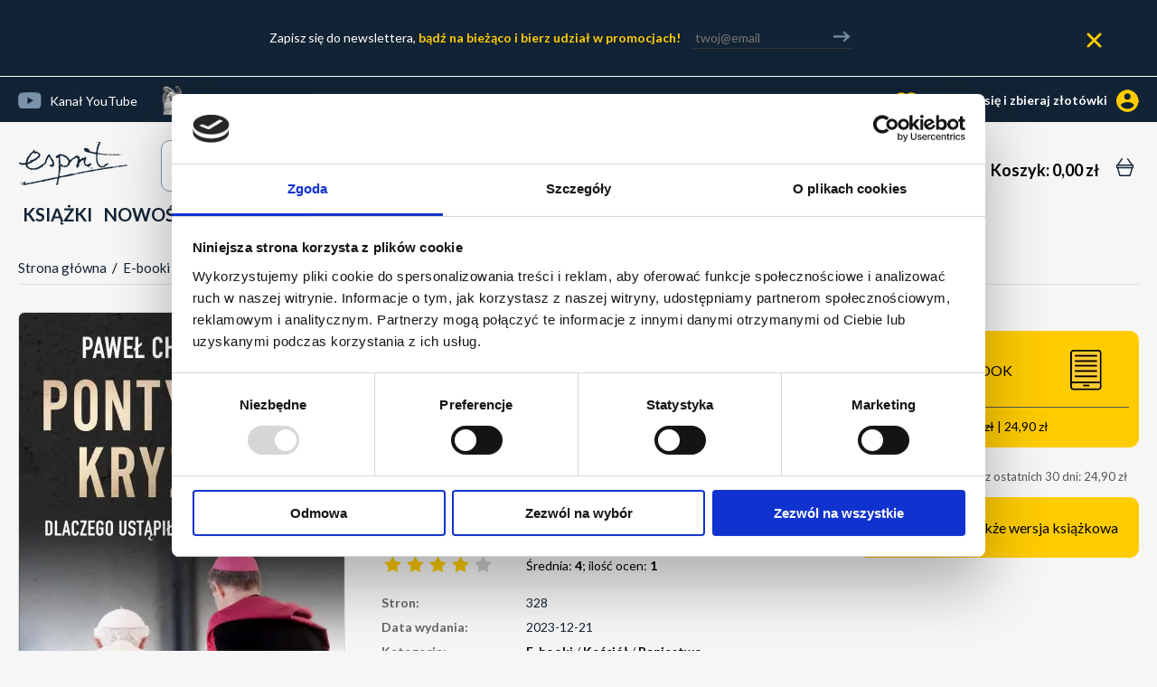

--- FILE ---
content_type: text/html; charset=utf-8
request_url: https://www.esprit.com.pl/1262/pontyfikat-kryzysu.html
body_size: 11635
content:
<!DOCTYPE html>
<html xmlns="http://www.w3.org/1999/xhtml" xml:lang="pl" lang="pl" xmlns:og="http://ogp.me/ns#"
      xmlns:fb="http://www.facebook.com/2008/fbml"> 
<head>
<!-- Google tag (gtag.js) -->
<script async src="https://www.googletagmanager.com/gtag/js?id=G-0DTVLY6ZZ0"></script>
<script>
  window.dataLayer = window.dataLayer || [];
  function gtag(){dataLayer.push(arguments);}
  gtag('js', new Date());

  gtag('config', 'G-0DTVLY6ZZ0');
gtag('config', 'AW-11066339397');
</script>
<!-- Google Tag Manager -->
<script>(function(w,d,s,l,i){w[l]=w[l]||[];w[l].push({'gtm.start':
new Date().getTime(),event:'gtm.js'});var f=d.getElementsByTagName(s)[0],
j=d.createElement(s),dl=l!='dataLayer'?'&l='+l:'';j.async=true;j.src=
'https://www.googletagmanager.com/gtm.js?id='+i+dl;f.parentNode.insertBefore(j,f);
})(window,document,'script','dataLayer','GTM-TFSPBZFD');</script>
<!-- End Google Tag Manager --><base href="https://www.esprit.com.pl/"/><meta http-equiv="Content-Type" content="text/html; charset=utf-8" />
<meta name="Content-Language" content="pl" />
<meta name="viewport" content="width=device-width; initial-scale=1.0">
<script type="text/javascript" src="_j/jquery.1.11.2.js"></script>
<script type="text/javascript" src="_j/funkcje-031224.js"></script>

<link rel="stylesheet" type="text/css" href="https://www.esprit.com.pl/_c/s1-250725-min.css" media="all"/>
<link rel="canonical" href="https://www.esprit.com.pl/1262/pontyfikat-kryzysu.html" />
<meta name="description" content="Historia pontyfikatu i abdykacji papieża Benedykta XVI. ✝️ Sprawdź najnowszą książkę Pawła Chmielewskiego. ❤️" />
<meta name="keywords" content="Papiestwo Pontyfikat kryzysu" />
<meta name="author" content="Esprit" />
<meta name="Revisit-after" content="2 Days" />
<meta name="Robots" content="index, follow" /><script id="Cookiebot" src="https://consent.cookiebot.com/uc.js" data-cbid="90c9ef8a-037e-4913-8a6d-d153a63ef892" data-blockingmode="auto" type="text/javascript"></script><script type="text/javascript">

  var _gaq = _gaq || [];
  _gaq.push(['_setAccount', 'UA-99043466-1']);
  _gaq.push(['_trackPageview']);

  (function() {
	var ga = document.createElement('script'); ga.type = 'text/javascript'; ga.async = true;
	ga.src = ('https:' == document.location.protocol ? 'https://ssl' : 'http://www') + '.google-analytics.com/ga.js';
	var s = document.getElementsByTagName('script')[0]; s.parentNode.insertBefore(ga, s);
  })();

</script>


<!-- Facebook Pixel Code -->
<script>
!function(f,b,e,v,n,t,s)
{if(f.fbq)return;n=f.fbq=function(){n.callMethod?
n.callMethod.apply(n,arguments):n.queue.push(arguments)};
if(!f._fbq)f._fbq=n;n.push=n;n.loaded=!0;n.version='2.0';
n.queue=[];t=b.createElement(e);t.async=!0;
t.src=v;s=b.getElementsByTagName(e)[0];
s.parentNode.insertBefore(t,s)}(window,document,'script',
'https://connect.facebook.net/en_US/fbevents.js');
 fbq('init', '1331483656948556'); 
fbq('track', 'PageView');



</script>
<noscript>
 <img height="1" width="1" 
src="https://www.facebook.com/tr?id=1331483656948556&ev=PageView
&noscript=1"/>
</noscript>
<!-- End Facebook Pixel Code -->

<!-- Hotjar Tracking Code for http://www.esprit.com.pl/ -->
<script>
	(function(h,o,t,j,a,r){
		h.hj=h.hj||function(){(h.hj.q=h.hj.q||[]).push(arguments)};
		h._hjSettings={hjid:711243,hjsv:6};
		a=o.getElementsByTagName('head')[0];
		r=o.createElement('script');r.async=1;
		r.src=t+h._hjSettings.hjid+j+h._hjSettings.hjsv;
		a.appendChild(r);
	})(window,document,'https://static.hotjar.com/c/hotjar-','.js?sv=');
</script>
<meta name="google-site-verification" content="2Vj9Mne9o_zzU72k3ugLG_AK97EBnx8pU8XIHaUREYw" /><meta property="og:title" content="Pontyfikat kryzysu" /><meta property="og:description" content="
Rok po śmierci papieża Benedykta XVI nie cichną spekulacje na temat jego pontfikatu i abdykacji. Paweł Chmielewski w najnowszej książce decyduje się pójść ich śladami i odpowiedzieć na pytania:
&amp;nbsp;
Czy papież Benedykt był zapowiadanym katechonem,
który powstrzymywał przyjście Antychrysta?
Czy na rezygnację papieża wpłynęła mafia z Sankt Gallen?
I czy jego abdykacja na pewno była ważna?

Autor oddaje głos między innymi kard. Gerhardowi Müllerowi, bliskiemu... " /><meta property="og:image" content="https://www.esprit.com.pl/images/okladka/360/0/0/600/0/1262.webp" /><title>Pontyfikat kryzysu - ebook – Paweł Chmielewski - mobi, epub - Księgarnia Esprit</title></head><body ><!-- Google Tag Manager (noscript) -->
<noscript><iframe src="https://www.googletagmanager.com/ns.html?id=GTM-TFSPBZFD"
height="0" width="0" style="display:none;visibility:hidden"></iframe></noscript>
<!-- End Google Tag Manager (noscript) --><div class="newsletter-gora"><div class="newsletter-gora-inner">Zapisz się do newslettera, <a href="s/subskrypcja">bądź na bieżąco i bierz udział w promocjach!</a> <form><input type="text" name="mail" placeholder="twoj@email" value="" id="top-email"><div class="arrow" onclick="location.href='index.php?s=subskrypcja&email='+$('#top-email').val();"></div></form><div class="newsletter-gora-close" onclick="newsletterHide()"></div></div></div><div id="fb-root"></div><script>(function(d, s, id) {
      var js, fjs = d.getElementsByTagName(s)[0];
      if (d.getElementById(id)) return;
      js = d.createElement(s); js.id = id;
      js.src = "//connect.facebook.net/pl_PL/all.js#xfbml=1&appId=1408689642705362";
      fjs.parentNode.insertBefore(js, fjs);
    }(document, 'script', 'facebook-jssdk'));</script><div id="ng_gora000"><div class="ng_gora00"><div class="ng_gora0"><div class="ng_gora01"><a href="https://www.youtube.com/channel/UCdp7r3BGrA33COETplsiG_Q" target="blank" rel="nofollow" class="ng_gora01_yt">Kanał YouTube</a><a href="https://www.twojawalkaduchowa.pl/" class="ng_gora01_twd">Twoja Walka Duchowa</a><a href="s/klub">Katalog Dobrych Książek</a><a href="s/subskrypcja">Newsletter</a><a href="s/kontakt">Kontakt</a></div><div class="ng_gora02"><div class="gora32"><div class="gora321" onclick="if (window.screen.availWidth < 768) location.href='s/zaloguj'; else $.colorbox({href:'okno_zaloguj.php'});"><span class="gora3212">zaloguj się i zbieraj złotówki</span>  <ul id="konto_menu" class="konto_menu">
    <li><a href="s/zaloguj">zaloguj się</a></li>
    <li><a href="s/rejestracja">utwórz nowe konto</a></li>
    </ul> <img src="_c/zl-small.png" width="30" height="30" alt="zaloguj" class="gora3211" /> </div></div></div><div class="klir"></div></div></div><div class="ng_gora"><div class="ng_gora1"><div class="g4 g4-menu" onclick="showOverlay('overlay-menu'); copyMenu();"></div><a href="/"><img src="_c/esprit.png" width="123" height="53" border="0" alt="Wydawnictwo Esprit" id="logo" /><img src="images/espritm.png" width="94" height="42" border="0" alt="Wydawnictwo Esprit" id="logom"></a></div><div class="ng_gora3"><div class="gora33"><a href="s/koszyk" class="cart-button" aria-label="Koszyk: 0,00 zł"><span class="gora-big-only">Koszyk: 0,00 zł</span></a> <img src="_c/koszyk.svg" width="31" height="20" border="0" alt="koszyk"></div></div><div class="ng_gora2"><div id="fpodpowiedz" class="podpowiedz"></div><form action="index.php" name="fszukaj" id="fszukaj" class="podpowiedz"><input type="hidden" name="s" value="wyszukaj" /><input type="text" name="warunek" value="szukaj tytułów, autorów, tematów..." aria-label="wyszukaj" id="warunek" onfocus="change_values(this);" onblur="change_values(this);" autocomplete="off"></form><div id="szukajsubmit" onclick="document.fszukaj.submit();"></div><div id="fpreloader"></div><div class="fsubmit" onclick="fszsubmit();"></div><div class="podpowiadaj"></div>

	<script type="text/javascript">
		function fszsubmit() {
			document.fszukaj.submit();
		}
		</script>
	<script type="text/javascript"><!--
	var timer;
	jQuery("#fszukaj #warunek").keyup(function (e) {
		if (typeof timer != undefined) clearTimeout(timer);
		if (jQuery("#fszukaj #warunek").val().length > 0 && jQuery("#fszukaj #warunek").val() != "szukaj tytułów, autorów, tematów...") {
			$("#szukajsubmit").fadeIn("slow");
			if (jQuery("#fszukaj #warunek").val().length >= 3) {
				if (e.keyCode <= 40 && e.keyCode >= 37) {
					/*
					//38 w gore, 40 w dol
				  	if (e.keyCode == 38) {
				    	$(".ksiazka_podp.current")
				      .parent() // moves up to the li element
				      .prev() // moves to the adjacent li element
				      .find("a") // moves down to the link
				        .click(); // triggers a click on the previous link
				  	} else if (e.keyCode == 40) {
				    	$(".ksiazka_podp.current").parent().next().find("a").click();
				  	}
					*/
				} else {
					jQuery("#fpreloader").show();
					timer = window.setTimeout(function() {
						
						jQuery.ajax({
						  url: "okno_podpowiedz.php?warunek="+encodeURIComponent(jQuery("#fszukaj #warunek").val()),
						  context: document.body,
						  contentType: "application/x-www-form-urlencoded; charset=utf-8",	
						  success: function(data){	
								jQuery("#fpodpowiedz").html(data);
								jQuery("#fpodpowiedz").show();
								jQuery("#fpreloader").hide();
						  }
						});
					},500);
				}
			}
			else {
				jQuery("#fpodpowiedz").html('<div id="fpodpowiedz_wnetrze"><div class="fpodpowiedz_wpisz">wpisz więcej liter, aby uzyskać podpowiedzi</div></div>');
				jQuery("#fpodpowiedz").show();
			}
	  	}
		else {
			jQuery("#fpodpowiedz").hide();
		}
		
	}).keyup();

	jQuery(".podpowiedz").bind('mouseover', 'change',function() {
		if (jQuery("#fszukaj input").val().length > 0 && jQuery("#fszukaj #warunek").val() != "wyszukaj") jQuery("#fpodpowiedz").show();
	});

	jQuery(".podpowiedz").mouseout(function() {
		jQuery("#fpodpowiedz").hide();
	});

	//-->
	</script></div></div><div class="klir"></div><div class="ng_gora_menu" id="menu"><div class="menudzialy"><a href="/" class="homepage">Strona główna</a><a href="ksiazki" class=" ">KSIĄŻKI</a>
<a href="s/wyniki#showmenu" class="visible-xs visible-sm">KATEGORIE</a>
    <a href="s/wyniki/k/nowosci">NOWOŚCI</a>
<a href="s/wyniki/k/zapowiedzi">ZAPOWIEDZI</a>
<a href="s/wyniki/k/bestsellery">BESTSELLERY</a><a href="s/wyniki/k/promocje">PROMOCJE</a><a href="d11/e-booki" >E-BOOKI</a><a href="s/wyniki/dzial/50/audiobooki" >AUDIOBOOKI</a><a href="s/wyniki/k/dewocjonalia">DEWOCJONALIA</a><br><a href="s/kontakt" class="visible-xs visible-sm ">KONTAKT</a><div class="visible-xs visible-sm"><br><br><br><br><br><br></div><div class="klir"></div></div></div><div class="overlay" style="display:none"><div class="overlay-close" onclick="hideOverlay()"></div><div class="klir"></div><div class="overlay-content"></div></div><div class="overlay-menu" style="display:none"><div class="overlay-menu-content"></div></div>
<div class="klir"></div>
</div>

<div id="srodek"><div id="content"><div class="trail"><a href="./">Strona główna</a>&nbsp; / &nbsp;<a href="d11/e-booki">E-booki</a>&nbsp; / &nbsp;<a href="d128/kosciol">Kościół</a>&nbsp; / &nbsp;<a href="d148/papiestwo">Papiestwo</a>&nbsp; / &nbsp;<span>Pontyfikat kryzysu</span></div>
	<script>
		function kartaToggle(className) {
			if ($(document).width() < 992) {
				$(className).toggle();
				if ($(className).is(":visible")) {
					$(className).siblings(".karta-naglowek").addClass("karta-naglowek-opened");
				} else {
					$(className).siblings(".karta-naglowek").removeClass("karta-naglowek-opened");
				}
			}
		}
		$(function() {
			onStart();
			// On clicking a tab
			$(".karta-tabs a").click(function(e) {
				e.preventDefault();
				// Remove active class from all tabs and add to the current tab
				$(".karta-tabs a").removeClass("tab-active");
				$(this).addClass("tab-active");

				// Show the selected content with smooth scrolling
				var selectedTab = $(this).attr("href");

				$("html, body").animate({
					scrollTop: $(selectedTab).offset().top - 100 // Adjust the offset as needed
				}, 600);

			});
			$(".karta-opis-more").click(function(e) {
				if ($(this).hasClass("karta-opis-more-opened")) {
					$(".karta-opis").removeClass("karta-opis-full");
					$(this).removeClass("karta-opis-more-opened");
					$(".karta-opis-inside").show();
					$(".karta-opis-more-button2").html("czytaj dalej");
				} else {
					$(".karta-opis").addClass("karta-opis-full");
					$(this).addClass("karta-opis-more-opened");
					$(".karta-opis-inside").hide();
					$(".karta-opis-more-button2").html("zwiń");
				}
			});
			$(".karta-normal-opis-more").click(function(e) {
				if ($(this).hasClass("karta-normal-opis-more-opened")) {
					$("#karta-opis-inner").removeClass("karta-normal-opis-full");
					$(this).removeClass("karta-normal-opis-more-opened");
					$(".karta-normal-opis-inner-inside").show();
					$(".karta-normal-opis-more-button2").html("czytaj dalej");
				} else {
					$("#karta-opis-inner").addClass("karta-normal-opis-full");
					$(this).addClass("karta-normal-opis-more-opened");
					$(".karta-normal-opis-inner-inside").hide();
					$(".karta-normal-opis-more-button2").html("zwiń");
				}
			});
		});
		$( window ).on( "resize", function() {
			onStart();
		});
		function onStart() {

			if ($(document).width() > 991) {
				leftPosition = $("#karta-menu").offset().left;
				width = $("#karta1").outerWidth() + $("#karta2").innerWidth();
				leftPositionNegative = leftPosition * -1;
				$("#karta-shortnote").css("padding-left", leftPosition).css("margin-left", leftPositionNegative).css("width", width);
				leftPositionTabs = leftPosition - 30;
				leftPositionNegativeTabs = leftPosition * -1;
				$("#karta-menu").css("padding-left", leftPositionTabs).css("margin-left", leftPositionNegativeTabs).css("width", width + 30);
				$(".karta-tabs a:first").addClass("tab-active");
				$("#karta12").after($("#karta3").detach());
				$("#karta12").after($("#karta3").detach());
				$(".zwroty").detach().appendTo("#zwroty0");
				$("#karta-cena-fixed").html("");
				$("#karta-cena-fixed").hide();
			} else {
				if ($(document).width() > 350) {
					if ($(".najnizsza").html()) {
						$(".karta-cena-fixed-najnizsza").html($(".najnizsza").html().replace("e-booka", ""));
					}
					$("#karta3").detach().appendTo("#karta-cena-mobile1");
					$(".zwroty").detach().appendTo("#karta-cena-mobile2");
					var $window = $(window);
					var div2 = $("#karta-cena-fixed");
					var div1 = $("#karta3");
					var div1_top = div1.offset().top;
					var div1_height = div1.height();
					var div1_bottom = div1_top + div1_height;
					$window.on("scroll", function() {
						var scrollTop = document.documentElement.scrollTop;
						var viewport_height = $window.height();
						var scrollTop_bottom = scrollTop + viewport_height;
						if (scrollTop_bottom > div1_top && scrollTop_bottom < div1_bottom) {
							div2.hide();
						} else {
							div2.show();
						}
					});
				} else {
					$("#karta-cena-fixed").hide();
				}
			}

		};			
	</script>
	<div id="karta-cena-fixed"><div class="karta-cena-fixed-cena"><span class="cstrike"><strike>29,90&nbsp;zł</strike></span> <span class="cstrong">   24,90&nbsp;zł</span><div class="karta-cena-fixed-najnizsza"></div></div><div class="karta-cena-fixed-koszyk"><div class="buttoneb" onclick="ebookAddToCart('1001262')">kup e-book</div></div></div><div id="karta"><div id="karta0"><div id="karta12"><div id="karta1"><div id="karta1w"><script>iGal = 0;</script><div class="okladka0"><div class="karta_okladka"><div class="okladka"><img src="images/okladka/360/0/0/600/0/1262.webp"  alt="Pontyfikat kryzysu" onclick="$.colorbox({href:'okno_zdjecia.php?id=1262&iGal='+iGal, className:'cboxOkl' });" width="360" height="505"  /></div></div></div></div></div><div id="karta2"><div class="fblike"><div class="fb-like" data-href="http://www.esprit.com.pl/1262/pontyfikat-kryzysu.html" data-layout="box_count" data-action="like" data-show-faces="true" data-share="true"></div></div><h1>Pontyfikat kryzysu</h1><h2>Dlaczego ustąpił papież Benedykt XVI</h2><div class="karta_cechy2"><div class="cecha cecha-ebook">E-BOOK</div></div><div class="autorzy"><a href="s/wyniki/autor/620/pawel-chmielewski">Paweł Chmielewski</a></div><h3 class="h3-ebook">E-book dostępny w formatach mobi, epub</h3><div class="karta_ck"><div class="klir"></div></div><div class="karta_cechy" ><div class="karta_cechy_autor"><br /><a href="s/wyniki/autor/231/benedykt-xvi">Benedykt XVI</a></div><div class="ksiazka_cecha ksiazka_cecha_rating" onclick="showZaufaneForProduct('1262')"><span><div style="background:url('_c/star_bkg2.png') -25px 0px no-repeat; width:125px; height:25px; overflow:hidden; float:left;"><img src="_c/star2.png" width="25" height="25" alt="1 gwiazdka"><img src="_c/star2.png" width="25" height="25" alt="2 gwiazdki"><img src="_c/star2.png" width="25" height="25" alt="3 gwiazdki"><img src="_c/star2.png" width="25" height="25" alt="4 gwiazdki"><img src="_c/star2.png" width="25" height="25" alt="5 gwiazdek">
			</div></span><div class="ksiazka_cecha_rating_right"><div class="ksiazka_cecha_rating_right_inside"> Średnia: <strong>4</strong>; ilość ocen: <strong>1</strong></div></div></div><div class="ksiazka_cecha"><span>Stron:</span><span class="cecha-right"> 328</span></div><div class="klir"></div><div class="ksiazka_cecha"><span>Data wydania:</span><span class="cecha-right"> 2023-12-21</span></div><div class="klir"></div></div><div class="ksiazka_cecha"><span>Kategoria:</span><span class="cecha-right"> <a href="d11/e-booki">E-booki</a> / <a href="d128/kosciol">Kościół</a> / <a href="d148/papiestwo">Papiestwo</a> <br> <a href="d11/e-booki">E-booki</a></span></div><div class="klir"></div><div class="klir"><br /></div></div><div id="karta-cena-mobile"><div id="karta-cena-mobile1"></div><div id="karta-cena-mobile2"></div></div><div id="karta-menu"><div id="karta-menu-inner" class="karta-tabs"><a href="#karta-shortnote">Notka</a><a href="#karta-normal-description">Opis</a><a href="#karta-description">Fragment</a><a href="#karta-specyfikacje">Specyfikacje</a><a href="#karta-reviews-tab" id="a-karta-reviews-tab">Opinie</a></div></div><div id="karta-shortnote"><div id="karta-shortnote-inner" class="karta-inner"><div id="karta-shortnote-header">KRÓTKA NOTKA</div>Historia pontyfikatu i abdykacji papieża Benedykta XVI. ✝️ Sprawdź najnowszą książkę Pawła Chmielewskiego. ❤️</div></div><span id="karta-normal-description"></span><div id="karta-normal-opis-normal"><div id="karta-opis-inner"><div class="karta-normal-opis-inner-inside"></div><p class="opis"><br />
Rok po śmierci papieża Benedykta XVI nie cichną spekulacje na temat jego pontfikatu i abdykacji. Paweł Chmielewski w najnowszej książce decyduje się pójść ich śladami i odpowiedzieć na pytania:<br />
&nbsp;
<div style="text-align: center;"><span style="color:#990066;"><strong>Czy papież Benedykt był zapowiadanym katechonem,<br />
który powstrzymywał przyjście Antychrysta?<br />
Czy na rezygnację papieża wpłynęła mafia z Sankt Gallen?<br />
I czy jego abdykacja na pewno była ważna?</strong></span></div>
<br />
Autor oddaje głos między innymi <span style="color:#990066;"><strong>kard. Gerhardowi Müllerowi</strong></span>, bliskiemu przyjacielowi papieża Benedykta, odkrywa ciekawą paralelę pomiędzy <span style="color:#990066;"><strong>abdykacją Celestyna</strong></span> w XIII wieku a tą, której dokonał Ratzinger, oraz dostrzega kluczowe momenty poważnych kryzysów, którym musiał stawić czoła Benedykt XVI.<br />
&nbsp; &nbsp; &nbsp;W czasie wielkiego chaosu, który zapanował w Kościele katolickim, dobrze jest szukać jasnych i klarownych odpowiedzi. Ta książka je nam daje.<br />
<br />
<span style="color:#990066;"><strong>PAWEŁ CHMIELEWSKI</strong></span> – filolog klasyczny, dziennikarz i publicysta. Od lat związany z portalem pch24h.pl. Autor wielu książek, m.in. <em>Ogień w Kościele</em>, <em>Papiez Franciszek i mafia z Sankt Gallen</em>. Prywatnie mąż i ojciec.<br />
<br />
<em>Za Spiżową Bramą, gdzie coraz częściej język intrygi i kurtuazji przesłania surową prawdę, wciąż brzmią echa bezprecedensowej decyzji Benedykta XVI, który ustapił z urzędu papieża, pozostawiając Kościół w stanie zdumienia i spekulacji. Paweł Chmielewski, jeden z nielicznych polskich autorów i publicystów potrafiący biegle wnikać w niuanse wypowiedzi watykańskich hierarchów, przedstawia nam szczegóły tego historycznego gestu. Pontyfikat kryzysu nie tylko zadaje pytanie „dlaczego Benedykt XVI ustapił?”, ale także przedstawia odpowiedzi, które zaskakują.</em><br />
<span style="color:#990066;"><strong>MATEUSZ OCHMAN, twórca internetowy, autor projektu „Polecam poczytać Ratzingera”</strong></span><br />
&nbsp;</p></div><div class="karta-normal-opis-more"><div class="karta-normal-opis-more-button"></div><div class="karta-normal-opis-more-button2">czytaj dalej</div></div></div><div class="klir"></div><div id="boxs1"><div id="karta-description" class="boxs_nagl">Fragment</div><div class="karta-naglowek karta-naglowek-desktop-hidden" onclick="kartaToggle('#karta-issuu-inner')">Fragment</div><div id="karta-issuu-inner" class="karta-inner"><br><div style="position:relative;padding-top:max(60%,326px);height:0;width:100%"><iframe allow="clipboard-write" sandbox="allow-top-navigation allow-top-navigation-by-user-activation allow-downloads allow-scripts allow-same-origin allow-popups allow-modals allow-popups-to-escape-sandbox allow-forms" allowfullscreen="true" style="position:absolute;border:none;width:100%;height:100%;left:0;right:0;top:0;bottom:0;" src="https://e.issuu.com/embed.html?backgroundColor=%23e4d4c4&backgroundColorFullscreen=%23e4d4c4&d=pontyfikat_kryzysu_issuu&hideIssuuLogo=true&hideShareButton=true&u=wyd.esprit"></iframe></div>
<br>
<iframe class="youtube-video"  src="https://www.youtube.com/embed/MeYAHD7RfRA?si=oz5w6bvk7r3fNTEe" title="YouTube video player" frameborder="0" allow="accelerometer; autoplay; clipboard-write; encrypted-media; gyroscope; picture-in-picture; web-share" referrerpolicy="strict-origin-when-cross-origin" allowfullscreen></iframe></div></div><div class="klir"></div><div id="karta-specyfikacje"><div class="karta-naglowek" onclick="kartaToggle('#karta-specyfikacje-inner')">Specyfikacje</div><div id="karta-specyfikacje-inner" class="karta-inner"><div class="ksiazka_cecha"><span>Autor:</span><span class="cecha-right"> <a href="s/wyniki/autor/620/pawel-chmielewski">Paweł Chmielewski</a></span></div><div class="klir"></div><div class="ksiazka_cecha"><span>EAN:</span><span class="cecha-right"> 9788367925631</span></div><div class="klir"></div><div class="ksiazka_cecha"><span>ISBN:</span><span class="cecha-right"> 978-83-67925-63-1</span></div><div class="klir"></div><div class="ksiazka_cecha"><span>Stron:</span><span class="cecha-right"> 328</span></div><div class="klir"></div><div class="ksiazka_cecha"><span>Data wydania:</span><span class="cecha-right"> 2023-12-21</span></div><div class="klir"></div><div class="ksiazka_cecha"><span>Producent:</span><span class="cecha-right"> Wydawnictwo Esprit, ul. Władysława Siwka 27A, 31-588 Kraków, sprzedaz@esprit.com.pl</span></div><div class="klir"></div></div></div></div><div id="karta3"><div id="karta3-inside"><div class="ebook-box"><div id="kupeb"><div class="buttoneb" onclick="ebookAddToCart('1001262')"><span class="kup-ebook">KUP E-BOOK</span><span class="ebook_cena"><span class="cstrike"><strike>29,90&nbsp;zł</strike></span> <span class="cstrong"> | 24,90&nbsp;zł</span></span></div></div><div class="infoeb"></div><span class="najnizsza">Najniższa cena e-booka z ostatnich 30 dni: 24,90&nbsp;zł</span></div><a href="1039/pontyfikat-kryzysu.html" class="karta-rel-ksiazka">dostępna także wersja książkowa</a></div></div><div class="klir"></div></div><div class="klir"></div><div class="karta-naglowek karta-naglowek-desktop-hidden" onclick="kartaToggle('#karta-reviews-inner')">Opinie</div><span id="karta-reviews-tab"></span><div id="karta-reviews-inner" class="karta-inner">
			<script>
			function showZaufaneForProduct(id) {
				$.get('okno_zaufane_produkt.php?id=' + id, function (data) {
					$.colorbox({html: data, maxHeight: "80%", top: "10%"});
                });
			}
			</script>
			<div class="zaufane-rating" onclick="showZaufaneForProduct('1262')"><div class="zaufane-rating-inner"></div><div class="left"><div style="background:url('_c/star_bkgbig.png') -42.5px 0px no-repeat; width:250px; height:50px; overflow:hidden; float:left;"><img src="_c/star2big.png" width="50" height="50" alt="1 gwiazdka"><img src="_c/star2big.png" width="50" height="50" alt="2 gwiazdki"><img src="_c/star2big.png" width="50" height="50" alt="3 gwiazdki"><img src="_c/star2big.png" width="50" height="50" alt="4 gwiazdki"><img src="_c/star2big.png" width="50" height="50" alt="5 gwiazdek">
			</div><div class="left zaufane-rating-avg">średnia ocena produktu: 4,00</div></div><div class="left"><div class="left zaufane-rating-by1">na podstawie</div><div class="left zaufane-rating-count">1</div><div class="left zaufane-rating-by2">opinii potwierdzonej zakupem</div></div><div class="but3">zobacz opinie</div><div class="klir"></div></div></div><div><div class="boxs_nagl"><h2><a href="s/wyniki/autor/620/pawel-chmielewski">Paweł Chmielewski &#8211; pozostałe e-booki oraz książki</a></h2></div><div class="karta-naglowek karta-naglowek-desktop-hidden" onclick="kartaToggle('#karta-inne-inner620')">Paweł Chmielewski &#8211; pozostałe e-booki oraz książki</div><div id="karta-inne-inner620" class="karta-inne-inner karta-inner"><div class="boxs"><div class="box"><div class="boxw "><div class="ksiazka" id="ksiazka_3687"><a class="ksiazka_lewa ksiazka_lewa_280"  href="3687/leon-xiv.html"><div class="ksiazka_okladka0"><div class="ksiazka_cechy"><div class="cecha cecha-ebook">E-BOOK</div><div class="cecha nowosc">NOWOŚĆ</div></div><div class="okladka"><img src="images/okladka/182/0/0/280/0/3687.webp"  alt="Leon XIV" width="182" height="257"  /></div></div></a><div class="ksiazka_prawa" onclick="location.href='3687/leon-xiv.html'"><div class="ksiazka_autorzy">Paweł Chmielewski</div><h3>[E-BOOK] <a href="3687/leon-xiv.html" title="Leon XIV">Leon XIV</a></h3></div><div class="ksiazka_guziki"><div id="kupeb"><div class="buttoneb" onclick="ebookAddToCart('1003687')"><span class="kup-ebook">KUP E-BOOK</span><span class="ebook_cena"><span class="cstrike"><strike>34,90&nbsp;zł</strike></span> <span class="cstrong"> | 24,90&nbsp;zł</span></span></div></div></div><div class="klir"></div></div></div></div><div class="box"><div class="boxw "><div class="ksiazka" id="ksiazka_1039"><a class="ksiazka_lewa ksiazka_lewa_280"  href="1039/pontyfikat-kryzysu.html"><div class="ksiazka_okladka0"><div class="ksiazka_cechy"></div><div class="okladka"><img src="images/okladka/182/0/0/280/0/1039.webp"  alt="Pontyfikat kryzysu" width="182" height="255"  /></div></div></a><div class="ksiazka_prawa" onclick="location.href='1039/pontyfikat-kryzysu.html'"><div class="ksiazka_autorzy">Paweł Chmielewski</div><h3><a href="1039/pontyfikat-kryzysu.html" title="Pontyfikat kryzysu">Pontyfikat kryzysu</a></h3><div class="ksiazka_cena"><div class="cena"><span class="cstrike">49,90&nbsp;zł</span><span class="cstrong">14,90&nbsp;zł</span></div></div></div><div class="ksiazka_guziki"><div onclick="sztuk = $('#koszyk_ile').val();dokoszyka('1039',sztuk)" class="bkoszyk"><span >do koszyka</span></div></div><div class="klir"></div></div></div></div><div class="box"><div class="boxw "><div class="ksiazka" id="ksiazka_3404"><a class="ksiazka_lewa ksiazka_lewa_280"  href="3404/leon-xiv.html"><div class="ksiazka_okladka0"><div class="ksiazka_cechy"><div class="cecha nowosc">NOWOŚĆ</div></div><div class="okladka"><img src="images/okladka/182/0/0/280/0/3404.webp"  alt="Leon XIV" width="182" height="257"  /></div></div></a><div class="ksiazka_prawa" onclick="location.href='3404/leon-xiv.html'"><div class="ksiazka_autorzy">Paweł Chmielewski</div><h3><a href="3404/leon-xiv.html" title="Leon XIV">Leon XIV</a></h3><div class="ksiazka_cena"><div class="cena"><span class="cstrike">39,90&nbsp;zł</span><span class="cstrong">27,90&nbsp;zł</span></div></div></div><div class="ksiazka_guziki"><div onclick="sztuk = $('#koszyk_ile').val();dokoszyka('3404',sztuk)" class="bkoszyk"><span >do koszyka</span></div></div><div class="klir"></div></div></div></div><div class="box"><div class="boxw "><div class="ksiazka" id="ksiazka_4162"><a class="ksiazka_lewa ksiazka_lewa_280"  href="4162/kosciol-wszystkich-czasow.html"><div class="ksiazka_okladka0"><div class="ksiazka_cechy"></div><div class="okladka"><img src="images/okladka/182/0/0/280/0/4162.webp"  alt="Kościół wszystkich czasów" width="182" height="269"  /></div></div></a><div class="ksiazka_prawa" onclick="location.href='4162/kosciol-wszystkich-czasow.html'"><div class="ksiazka_autorzy">Paweł Milcarek</div><h3><a href="4162/kosciol-wszystkich-czasow.html" title="Kościół wszystkich czasów">Kościół wszystkich czasów</a></h3><div class="ksiazka_cena"><div class="cena"><span class="cstrike">54,90&nbsp;zł</span><span class="cstrong">42,90&nbsp;zł</span></div></div></div><div class="ksiazka_guziki"><div onclick="sztuk = $('#koszyk_ile').val();dokoszyka('4162',sztuk)" class="bkoszyk"><span >do koszyka</span></div></div><div class="klir"></div></div></div></div><div class="box"><div class="boxw "><div class="ksiazka" id="ksiazka_3290"><a class="ksiazka_lewa ksiazka_lewa_280"  href="3290/hejterzy-stare-herezje-w-nowych-szatach.html"><div class="ksiazka_okladka0"><div class="ksiazka_cechy"></div><div class="okladka"><img src="images/okladka/182/0/0/280/0/3290.webp"  alt="Hejterzy Stare Herezje w nowych szatach" width="182" height="261"  /></div></div></a><div class="ksiazka_prawa" onclick="location.href='3290/hejterzy-stare-herezje-w-nowych-szatach.html'"><div class="ksiazka_autorzy">Paweł Chmielewski</div><h3><a href="3290/hejterzy-stare-herezje-w-nowych-szatach.html" title="Hejterzy Stare Herezje w nowych szatach">Hejterzy Stare Herezje w nowych szatach</a></h3><div class="ksiazka_cena"><div class="cena"><span class="cstrike">79,00&nbsp;zł</span><span class="cstrong">33,70&nbsp;zł</span></div></div></div><div class="ksiazka_guziki"><div onclick="sztuk = $('#koszyk_ile').val();dokoszyka('3290',sztuk)" class="bkoszyk"><span >do koszyka</span></div></div><div class="klir"></div></div></div></div><div class="box"><div class="boxw "><div class="ksiazka" id="ksiazka_3591"><a class="ksiazka_lewa ksiazka_lewa_280"  href="3591/leon-xiv---ksiazka-papierowa--audiobook-w-aplikacji-esprit-audio.html"><div class="ksiazka_okladka0"><div class="ksiazka_cechy"><div class="cecha nowosc">NOWOŚĆ</div></div><div class="okladka"><img src="images/okladka/182/0/0/280/0/3591.webp"  alt="Leon XIV - książka papierowa + audiobook w aplikacji Esprit Audio" width="182" height="280"  /></div></div></a><div class="ksiazka_prawa" onclick="location.href='3591/leon-xiv---ksiazka-papierowa--audiobook-w-aplikacji-esprit-audio.html'"><div class="ksiazka_autorzy">Paweł Chmielewski</div><h3><a href="3591/leon-xiv---ksiazka-papierowa--audiobook-w-aplikacji-esprit-audio.html" title="Leon XIV - książka papierowa + audiobook w aplikacji Esprit Audio">Leon XIV - książka papierowa + audiobook w aplikacji Esprit Audio</a></h3><div class="ksiazka_cena"><div class="cena"><span class="cstrike">69,80&nbsp;zł</span><span class="cstrong">34,90&nbsp;zł</span></div></div></div><div class="ksiazka_guziki"><div onclick="sztuk = $('#koszyk_ile').val();dokoszyka('3591',sztuk)" class="bkoszyk"><span >do koszyka</span></div></div><div class="klir"></div></div></div></div></div><div class="klir"></div></div></div><div><div class="boxs_nagl"><h2><a href="s/wyniki/autor/231/benedykt-xvi">Benedykt XVI &#8211; pozostałe e-booki</a></h2></div><div class="karta-naglowek karta-naglowek-desktop-hidden" onclick="kartaToggle('#karta-inne-inner231')">Benedykt XVI &#8211; pozostałe e-booki</div><div id="karta-inne-inner231" class="karta-inne-inner karta-inner"><div class="boxs"><div class="box"><div class="boxw "><div class="ksiazka" id="ksiazka_4045"><a class="ksiazka_lewa ksiazka_lewa_280"  href="4045/pan-trzyma-nas-za-reke.html"><div class="ksiazka_okladka0"><div class="ksiazka_cechy"><div class="cecha cecha-ebook">E-BOOK</div><div class="cecha nowosc">NOWOŚĆ</div></div><div class="okladka"><img src="images/okladka/182/0/0/280/0/4045.webp"  alt="Pan trzyma nas za rękę" width="182" height="259"  /></div></div></a><div class="ksiazka_prawa" onclick="location.href='4045/pan-trzyma-nas-za-reke.html'"><div class="ksiazka_autorzy">Benedykt XVI</div><h3>[E-BOOK] <a href="4045/pan-trzyma-nas-za-reke.html" title="Pan trzyma nas za rękę">Pan trzyma nas za rękę</a></h3></div><div class="ksiazka_guziki"><div id="kupeb"><div class="buttoneb" onclick="ebookAddToCart('1004045')"><span class="kup-ebook">KUP E-BOOK</span><span class="ebook_cena"><span class="cstrike"><strike>42,90&nbsp;zł</strike></span> <span class="cstrong"> | 34,90&nbsp;zł</span></span></div></div></div><div class="klir"></div></div></div></div><div class="box"><div class="boxw "><div class="ksiazka" id="ksiazka_1084"><a class="ksiazka_lewa ksiazka_lewa_280"  href="1084/co-to-jest-chrzescijanstwo.html"><div class="ksiazka_okladka0"><div class="ksiazka_cechy"><div class="cecha cecha-ebook">E-BOOK</div></div><div class="okladka"><img src="images/okladka/182/0/0/280/0/1084.webp"  alt="Co to jest chrześcijaństwo?" width="171" height="280"  /></div></div></a><div class="ksiazka_prawa" onclick="location.href='1084/co-to-jest-chrzescijanstwo.html'"><div class="ksiazka_autorzy">Benedykt XVI</div><h3>[E-BOOK] <a href="1084/co-to-jest-chrzescijanstwo.html" title="Co to jest chrześcijaństwo?">Co to jest chrześcijaństwo?</a></h3></div><div class="ksiazka_guziki"><div id="kupeb"><div class="buttoneb" onclick="ebookAddToCart('1001084')"><span class="kup-ebook">KUP E-BOOK</span><span class="ebook_cena"><span class="cstrike"><strike>29,90&nbsp;zł</strike></span> <span class="cstrong"> | 24,90&nbsp;zł</span></span></div></div></div><div class="klir"></div></div></div></div><div class="box"><div class="boxw "><div class="ksiazka" id="ksiazka_1137"><a class="ksiazka_lewa ksiazka_lewa_280"  href="1137/moja-wiara.html"><div class="ksiazka_okladka0"><div class="ksiazka_cechy"><div class="cecha cecha-ebook">E-BOOK</div></div><div class="okladka"><img src="images/okladka/182/0/0/280/0/1137.webp"  alt="Moja wiara" width="182" height="280"  /></div></div></a><div class="ksiazka_prawa" onclick="location.href='1137/moja-wiara.html'"><div class="ksiazka_autorzy">Benedykt XVI</div><h3>[E-BOOK] <a href="1137/moja-wiara.html" title="Moja wiara">Moja wiara</a></h3></div><div class="ksiazka_guziki"><div id="kupeb"><div class="buttoneb" onclick="ebookAddToCart('1001137')"><span class="kup-ebook">KUP E-BOOK</span><span class="ebook_cena"><span class="cstrike"><strike>24,90&nbsp;zł</strike></span> <span class="cstrong"> | 19,90&nbsp;zł</span></span></div></div></div><div class="klir"></div></div></div></div><div class="box"><div class="boxw "><div class="ksiazka" id="ksiazka_1092"><a class="ksiazka_lewa ksiazka_lewa_280"  href="1092/w-poszukiwaniu-prawdy-rozmowy-z-benedyktem-xvi.html"><div class="ksiazka_okladka0"><div class="ksiazka_cechy"><div class="cecha cecha-ebook">E-BOOK</div></div><div class="okladka"><img src="images/okladka/182/0/0/280/0/1092.webp"  alt="W poszukiwaniu prawdy. Rozmowy z Benedyktem XVI" width="182" height="258"  /></div></div></a><div class="ksiazka_prawa" onclick="location.href='1092/w-poszukiwaniu-prawdy-rozmowy-z-benedyktem-xvi.html'"><div class="ksiazka_autorzy">Piergiorgio Odifreddi</div><h3>[E-BOOK] <a href="1092/w-poszukiwaniu-prawdy-rozmowy-z-benedyktem-xvi.html" title="W poszukiwaniu prawdy. Rozmowy z Benedyktem XVI">W poszukiwaniu prawdy. Rozmowy z Benedyktem XVI</a></h3></div><div class="ksiazka_guziki"><div id="kupeb"><div class="buttoneb" onclick="ebookAddToCart('1001092')"><span class="kup-ebook">KUP E-BOOK</span><span class="ebook_cena"><span class="cstrike"><strike>29,90&nbsp;zł</strike></span> <span class="cstrong"> | 24,90&nbsp;zł</span></span></div></div></div><div class="klir"></div></div></div></div><div class="box"><div class="boxw "><div class="ksiazka" id="ksiazka_1087"><a class="ksiazka_lewa ksiazka_lewa_280"  href="1087/tylko-prawda.html"><div class="ksiazka_okladka0"><div class="ksiazka_cechy"><div class="cecha cecha-ebook">E-BOOK</div></div><div class="okladka"><img src="images/okladka/182/0/0/280/0/1087.webp"  alt="Tylko Prawda" width="182" height="257"  /></div></div></a><div class="ksiazka_prawa" onclick="location.href='1087/tylko-prawda.html'"><div class="ksiazka_autorzy">Abp Georg Gänswein</div><h3>[E-BOOK] <a href="1087/tylko-prawda.html" title="Tylko Prawda">Tylko Prawda</a></h3></div><div class="ksiazka_guziki"><div id="kupeb"><div class="buttoneb" onclick="ebookAddToCart('1001087')"><span class="kup-ebook">KUP E-BOOK</span><span class="ebook_cena"><span class="cstrike"><strike>29,90&nbsp;zł</strike></span> <span class="cstrong"> | 24,90&nbsp;zł</span></span></div></div></div><div class="klir"></div></div></div></div><div class="box"><div class="boxw "><div class="ksiazka" id="ksiazka_1135"><a class="ksiazka_lewa ksiazka_lewa_280"  href="1135/na-rozdrozu.html"><div class="ksiazka_okladka0"><div class="ksiazka_cechy"><div class="cecha cecha-ebook">E-BOOK</div></div><div class="okladka"><img src="images/okladka/182/0/0/280/0/1135.webp"  alt="Na rozdrożu" width="182" height="280"  /></div></div></a><div class="ksiazka_prawa" onclick="location.href='1135/na-rozdrozu.html'"><div class="ksiazka_autorzy">Abp Georg Gänswein</div><h3>[E-BOOK] <a href="1135/na-rozdrozu.html" title="Na rozdrożu">Na rozdrożu</a></h3></div><div class="ksiazka_guziki"><div id="kupeb"><div class="buttoneb" onclick="ebookAddToCart('1001135')"><span class="kup-ebook">KUP E-BOOK</span><span class="ebook_cena"><span class="cstrike"><strike>24,90&nbsp;zł</strike></span> <span class="cstrong"> | 19,90&nbsp;zł</span></span></div></div></div><div class="klir"></div></div></div></div></div><a href="s/wyniki/autor/231/benedykt-xvi" class="but3 klir right">zobacz wszystkie e-booki (8) oraz książki (26)</a><div class="klir"></div></div></div><div class="boxs_nagl">Najpopularniejsze w&nbsp;kategorii <a href="d148/papiestwo">Papiestwo</a></div><div class="karta-naglowek karta-naglowek-desktop-hidden" onclick="kartaToggle('#karta-popularne-inner148')">Najpopularniejsze w&nbsp;kategorii Papiestwo</div><div id="karta-popularne-inner148" class="karta-popularne-inner karta-inner"><div class="boxs"><div class="box"><div class="boxw "><div class="ksiazka" id="ksiazka_1084"><a class="ksiazka_lewa ksiazka_lewa_280"  href="1084/co-to-jest-chrzescijanstwo.html"><div class="ksiazka_okladka0"><div class="ksiazka_cechy"><div class="cecha cecha-ebook">E-BOOK</div></div><div class="okladka"><img src="images/okladka/182/0/0/280/0/1084.webp"  alt="Co to jest chrześcijaństwo?" width="171" height="280"  /></div></div></a><div class="ksiazka_prawa" onclick="location.href='1084/co-to-jest-chrzescijanstwo.html'"><div class="ksiazka_autorzy">Benedykt XVI</div><h3>[E-BOOK] <a href="1084/co-to-jest-chrzescijanstwo.html" title="Co to jest chrześcijaństwo?">Co to jest chrześcijaństwo?</a></h3></div><div class="ksiazka_guziki"><div id="kupeb"><div class="buttoneb" onclick="ebookAddToCart('1001084')"><span class="kup-ebook">KUP E-BOOK</span><span class="ebook_cena"><span class="cstrike"><strike>29,90&nbsp;zł</strike></span> <span class="cstrong"> | 24,90&nbsp;zł</span></span></div></div></div><div class="klir"></div></div></div></div><div class="box"><div class="boxw "><div class="ksiazka" id="ksiazka_1137"><a class="ksiazka_lewa ksiazka_lewa_280"  href="1137/moja-wiara.html"><div class="ksiazka_okladka0"><div class="ksiazka_cechy"><div class="cecha cecha-ebook">E-BOOK</div></div><div class="okladka"><img src="images/okladka/182/0/0/280/0/1137.webp"  alt="Moja wiara" width="182" height="280"  /></div></div></a><div class="ksiazka_prawa" onclick="location.href='1137/moja-wiara.html'"><div class="ksiazka_autorzy">Benedykt XVI</div><h3>[E-BOOK] <a href="1137/moja-wiara.html" title="Moja wiara">Moja wiara</a></h3></div><div class="ksiazka_guziki"><div id="kupeb"><div class="buttoneb" onclick="ebookAddToCart('1001137')"><span class="kup-ebook">KUP E-BOOK</span><span class="ebook_cena"><span class="cstrike"><strike>24,90&nbsp;zł</strike></span> <span class="cstrong"> | 19,90&nbsp;zł</span></span></div></div></div><div class="klir"></div></div></div></div><div class="box"><div class="boxw "><div class="ksiazka" id="ksiazka_1092"><a class="ksiazka_lewa ksiazka_lewa_280"  href="1092/w-poszukiwaniu-prawdy-rozmowy-z-benedyktem-xvi.html"><div class="ksiazka_okladka0"><div class="ksiazka_cechy"><div class="cecha cecha-ebook">E-BOOK</div></div><div class="okladka"><img src="images/okladka/182/0/0/280/0/1092.webp"  alt="W poszukiwaniu prawdy. Rozmowy z Benedyktem XVI" width="182" height="258"  /></div></div></a><div class="ksiazka_prawa" onclick="location.href='1092/w-poszukiwaniu-prawdy-rozmowy-z-benedyktem-xvi.html'"><div class="ksiazka_autorzy">Piergiorgio Odifreddi</div><h3>[E-BOOK] <a href="1092/w-poszukiwaniu-prawdy-rozmowy-z-benedyktem-xvi.html" title="W poszukiwaniu prawdy. Rozmowy z Benedyktem XVI">W poszukiwaniu prawdy. Rozmowy z Benedyktem XVI</a></h3></div><div class="ksiazka_guziki"><div id="kupeb"><div class="buttoneb" onclick="ebookAddToCart('1001092')"><span class="kup-ebook">KUP E-BOOK</span><span class="ebook_cena"><span class="cstrike"><strike>29,90&nbsp;zł</strike></span> <span class="cstrong"> | 24,90&nbsp;zł</span></span></div></div></div><div class="klir"></div></div></div></div><div class="box"><div class="boxw "><div class="ksiazka" id="ksiazka_1136"><a class="ksiazka_lewa ksiazka_lewa_280"  href="1136/jednosc-wiary.html"><div class="ksiazka_okladka0"><div class="ksiazka_cechy"><div class="cecha cecha-ebook">E-BOOK</div></div><div class="okladka"><img src="images/okladka/182/0/0/280/0/1136.webp"  alt="Jedność wiary" width="182" height="258"  /></div></div></a><div class="ksiazka_prawa" onclick="location.href='1136/jednosc-wiary.html'"><div class="ksiazka_autorzy">kard. Gerhard Müller</div><h3>[E-BOOK] <a href="1136/jednosc-wiary.html" title="Jedność wiary">Jedność wiary</a></h3></div><div class="ksiazka_guziki"><div id="kupeb"><div class="buttoneb" onclick="ebookAddToCart('1001136')"><span class="kup-ebook">KUP E-BOOK</span><span class="ebook_cena"><span class="cstrike"><strike>29,90&nbsp;zł</strike></span> <span class="cstrong"> | 24,90&nbsp;zł</span></span></div></div></div><div class="klir"></div></div></div></div><div class="box"><div class="boxw "><div class="ksiazka" id="ksiazka_1087"><a class="ksiazka_lewa ksiazka_lewa_280"  href="1087/tylko-prawda.html"><div class="ksiazka_okladka0"><div class="ksiazka_cechy"><div class="cecha cecha-ebook">E-BOOK</div></div><div class="okladka"><img src="images/okladka/182/0/0/280/0/1087.webp"  alt="Tylko Prawda" width="182" height="257"  /></div></div></a><div class="ksiazka_prawa" onclick="location.href='1087/tylko-prawda.html'"><div class="ksiazka_autorzy">Abp Georg Gänswein</div><h3>[E-BOOK] <a href="1087/tylko-prawda.html" title="Tylko Prawda">Tylko Prawda</a></h3></div><div class="ksiazka_guziki"><div id="kupeb"><div class="buttoneb" onclick="ebookAddToCart('1001087')"><span class="kup-ebook">KUP E-BOOK</span><span class="ebook_cena"><span class="cstrike"><strike>29,90&nbsp;zł</strike></span> <span class="cstrong"> | 24,90&nbsp;zł</span></span></div></div></div><div class="klir"></div></div></div></div><div class="box"><div class="boxw "><div class="ksiazka" id="ksiazka_1242"><a class="ksiazka_lewa ksiazka_lewa_280"  href="1242/benedykt-xvi.html"><div class="ksiazka_okladka0"><div class="ksiazka_cechy"><div class="cecha cecha-ebook">E-BOOK</div></div><div class="okladka"><img src="images/okladka/182/0/0/280/0/1242.webp"  alt="Benedykt XVI" width="182" height="258"  /></div></div></a><div class="ksiazka_prawa" onclick="location.href='1242/benedykt-xvi.html'"><div class="ksiazka_autorzy">ks. Roberto Regoli</div><h3>[E-BOOK] <a href="1242/benedykt-xvi.html" title="Benedykt XVI">Benedykt XVI</a></h3></div><div class="ksiazka_guziki"><div class="ebook_pas"></div></div><div class="klir"></div></div></div></div></div></div>    <script>
    gtag("event", "view_item", {
        items: [
          {
            item_id: "1262",
            item_name: "Pontyfikat kryzysu",
            price: 24.90,
        }, ]
    });
    </script>
    <script type="application/ld+json">{
"@context": "http://schema.org/",
"@type": "Product",
"name": "Pontyfikat kryzysu",
"category": "Papiestwo",
"image":
"https://www.esprit.com.pl/images/okladka/1000/0/0/0/0/1262.jpg",
"sku": "978-83-67925-63-1",
"gtin13": "9788367925631",

				"aggregateRating":{"@type":"AggregateRating","ratingValue":"4","bestRating":"5","worstRating":"1","reviewCount":"1"},
			
"brand": {
"@type": "Brand",
"name": "Wydawnictwo Esprit"
},
"offers": {
"@type": "Offer",
"name": "Pontyfikat kryzysu",
"price": 24.90,
"url":
"https://www.esprit.com.pl/1262/pontyfikat-kryzysu.html",
"priceCurrency": "PLN",
"image": [
"https://www.esprit.com.pl/images/okladka/1000/0/0/0/0/1262.jpg"
],
"sku": "978-83-67925-63-1",
"gtin13": "9788367925631",
"itemCondition": "NewCondition",
"availability": "",
"seller": {
"@type": "Organization",
"name": "Esprit"
}
}
}
</script></div></div><div class="klir"></div></div><div class="klir"></div></div><div id="dol0"><div id="dol-opinie" onclick="location.href='s/opinie'"><div id="dol-opinie2"><div class="dol-opinie2x">Średnia ocena procesu zamówienia: 4,87 / 5  </div><div class="dol-opinie22"><div style="background:url('_c/star_bkg.png') -3.25px 0px no-repeat; width:125px; height:25px; overflow:hidden; float:left;"><img src="_c/star3.png" width="25" height="25" alt="1 gwiazdka"><img src="_c/star3.png" width="25" height="25" alt="2 gwiazdki"><img src="_c/star3.png" width="25" height="25" alt="3 gwiazdki"><img src="_c/star3.png" width="25" height="25" alt="4 gwiazdki"><img src="_c/star3.png" width="25" height="25" alt="5 gwiazdek">
			</div> </div><div class="dol-opinie2x">Przeczytaj opinie naszych Klientów <span>&raquo;</span></div><div class="klir"></div></div></div><div id="dol"><div id="dol-menu">
    <a href="s/regulamin">Regulamin księgarni</a>
    <a href="s/prywatnosc">Polityka prywatności</a>
    <a href="s/przesylki">Ceny przesyłek</a>
    <a href="s/subskrypcja">Newsletter</a>
    <a href="s/katalogi">Katalogi</a>
	<a href="s/punkty_sprzedazy">Księgarnie</a>
	<a href="s/zwroty">Zwroty</a>
    <a href="s/kontakt">Kontakt</a>
    </div><div id="dol1"><div id="dol1w"><img src="_c/dol_logo.png" width="135" height="96" border="0" alt="esprit" /></div></div><div id="dol2"><div id="dol2w"><strong>Esprit Detal</strong><br />
ul. W. Siwka 27A<br />
31-588 Kraków<br />
<br />
&nbsp;</div></div><div id="dol3"><div id="dol3w">Logistyka:<br /><img src="_c/przesylki-dol.png" width="354" height="51" alt="esprit wysyłki" /></div></div><div id="dol4"><div id="dol4w">Płatności:<br /><img src="_c/przelewy-dol.png" width="98" height="44" alt="esprit płatności /"></div></div><div id="dol5"><div id="dol5w">Infolinia:<br /><strong>tel. 12 264 37 09<br />
tel. 12 395 70 72<br />
tel. 12&nbsp;267 05 69<br />
tel. 12 262 35 51</strong><br />
&nbsp;</div></div><div id="dol6"><div id="dol6w"><a href="https://www.youtube.com/channel/UCdp7r3BGrA33COETplsiG_Q" target="blank" rel="nofollow"><img src="_c/dol_youtube.png" width="95" height="30" alt="youtube" /></a></div></div><script type="text/javascript">
var oldpos = 0;
var boxarr = new Array();
var boxwiersz = 0;
var boxkol = 0;
var maxheight = new Array();

function przeliczwiersz (y) {
	$(".boxs > .box > .boxw").each(function () {
		var position = $(this).position();
		if (position.top == y) {
			if (maxheight[y] === undefined) maxheight[y] = 0;
			if ($(this).height() > maxheight[y]) {
				maxheight[y] = $(this).height();
			}
			$(this).height(maxheight[y]);
            console.log(maxheight[y]);
			$(".boxs > .box > .boxw .ksiazka_maska").hide();
		}
	});
}

function przeliczwiersze () {

	$(".boxs > .box > .boxw").each(function () {
		kph = $(this).find(".ksiazka_prawa").height();
        kph = kph + 30;
        ow = $(this).find(".okladka").width();
        $(this).css("padding-bottom",kph);
        $(this).find(".ksiazka_prawa").css("position","absolute");
        $(this).find(".ksiazka_prawa").css("bottom",65);
        $(this).find(".ksiazka_prawa").css("width",ow);
        $(this).find(".ksiazka_guziki").css("width",ow);
	})
}


$( window ).load(function() {
//	przeliczwiersze ();
});

$( window ).resize(function() {
//    przeliczwiersze ();
});

$(document).ready(function() {
//	przeliczwiersze ();

});

 
</script>		<!-- Google Code for KsiÄ™garnia Conversion Page -->
		<script type="text/javascript">
		/* <![CDATA[ */
		var google_conversion_id = 1017404944;
		var google_conversion_language = "en";
		var google_conversion_format = "2";
		var google_conversion_color = "ffffff";
		var google_conversion_label = "EEkwCJDz0gEQkLyR5QM";
		var google_conversion_value = 0;
		/* ]]> */
		</script>
		<script type="text/javascript" src="https://www.googleadservices.com/pagead/conversion.js"></script>
		<noscript>
		<div style="display:inline;"><img height="1" width="1" style="border-style:none;" alt="" src="https://www.googleadservices.com/pagead/conversion/1017404944/?label=EEkwCJDz0gEQkLyR5QM&amp;guid=ON&amp;script=0"/></div>
		</noscript>	<script type="application/ld+json">
{
  "@context": "https://schema.org",
  "@type": "Organization",
  "name": "Wydawnictwo Esprit",
  "url": "https://www.esprit.com.pl/",
  "logo": "https://www.esprit.com.pl/_c/esprit.png",
"address": {
"@type": "PostalAddress",
"postalCode": "31-588",
"streetAddress": "ul. W. Siwka 27A",
"addressLocality": "Kraków",
"addressCountry": "PL"
}
}
</script><script type="application/ld+json">
		{
		"@context": "http://schema.org",
		"@type": "BreadcrumbList",
		"itemListElement": [
		{
			"@type": "ListItem",
			"position": 1,
			"name": "Strona główna",
			"item": "https://www.esprit.com.pl/"
		},
			{
				"@type": "ListItem",
				"position": 2,
				"name": "E-booki",
				"item": "https://www.esprit.com.pl/d11/e-booki"
			},
			{
				"@type": "ListItem",
				"position": 3,
				"name": "Kościół",
				"item": "https://www.esprit.com.pl/d128/kosciol"
			},
			{
				"@type": "ListItem",
				"position": 4,
				"name": "Papiestwo",
				"item": "https://www.esprit.com.pl/d148/papiestwo"
			},
			{
				"@type": "ListItem",
				"position": 5,
				"name": "Pontyfikat kryzysu",
				"item": "https://www.esprit.com.pl/1262/pontyfikat-kryzysu.html"
			}]
		}
		</script>
		<div class="klir"></div></div></div></body></html>

--- FILE ---
content_type: application/x-javascript
request_url: https://consentcdn.cookiebot.com/consentconfig/90c9ef8a-037e-4913-8a6d-d153a63ef892/esprit.com.pl/configuration.js
body_size: 3501
content:
CookieConsent.configuration.tags.push({id:186484733,type:"script",tagID:"",innerHash:"",outerHash:"",tagHash:"7055000289786",url:"https://consent.cookiebot.com/uc.js",resolvedUrl:"https://consent.cookiebot.com/uc.js",cat:[1,4,5]});CookieConsent.configuration.tags.push({id:186484734,type:"script",tagID:"",innerHash:"",outerHash:"",tagHash:"14943232138191",url:"https://www.googletagmanager.com/gtag/js?id=G-0DTVLY6ZZ0",resolvedUrl:"https://www.googletagmanager.com/gtag/js?id=G-0DTVLY6ZZ0",cat:[1,3,4]});CookieConsent.configuration.tags.push({id:186484737,type:"iframe",tagID:"",innerHash:"",outerHash:"",tagHash:"14190520407290",url:"https://heyzine.com/flip-book/be2b984b6e.html",resolvedUrl:"https://heyzine.com/flip-book/be2b984b6e.html",cat:[5]});CookieConsent.configuration.tags.push({id:186484739,type:"script",tagID:"",innerHash:"",outerHash:"",tagHash:"9239377626636",url:"",resolvedUrl:"",cat:[4]});CookieConsent.configuration.tags.push({id:186484740,type:"script",tagID:"",innerHash:"",outerHash:"",tagHash:"1607425670127",url:"",resolvedUrl:"",cat:[3]});CookieConsent.configuration.tags.push({id:186484741,type:"script",tagID:"",innerHash:"",outerHash:"",tagHash:"9011065273566",url:"",resolvedUrl:"",cat:[4,5]});CookieConsent.configuration.tags.push({id:186484742,type:"script",tagID:"",innerHash:"",outerHash:"",tagHash:"3936490587703",url:"",resolvedUrl:"",cat:[3,4]});CookieConsent.configuration.tags.push({id:186484743,type:"iframe",tagID:"",innerHash:"",outerHash:"",tagHash:"7141559775559",url:"https://heyzine.com/flip-book/0a1c91ab60.html",resolvedUrl:"https://heyzine.com/flip-book/0a1c91ab60.html",cat:[5]});CookieConsent.configuration.tags.push({id:186484744,type:"iframe",tagID:"",innerHash:"",outerHash:"",tagHash:"4175541636367",url:"https://heyzine.com/flip-book/b946ad4b48.html",resolvedUrl:"https://heyzine.com/flip-book/b946ad4b48.html",cat:[5]});CookieConsent.configuration.tags.push({id:186484745,type:"iframe",tagID:"",innerHash:"",outerHash:"",tagHash:"14520290818747",url:"https://heyzine.com/flip-book/81f956b3e3.html",resolvedUrl:"https://heyzine.com/flip-book/81f956b3e3.html",cat:[5]});CookieConsent.configuration.tags.push({id:186484746,type:"iframe",tagID:"",innerHash:"",outerHash:"",tagHash:"11122971956259",url:"https://heyzine.com/flip-book/540cd42291.html",resolvedUrl:"https://heyzine.com/flip-book/540cd42291.html",cat:[5]});CookieConsent.configuration.tags.push({id:186484747,type:"iframe",tagID:"",innerHash:"",outerHash:"",tagHash:"10516770493663",url:"https://heyzine.com/flip-book/86ab8ae6e4.html",resolvedUrl:"https://heyzine.com/flip-book/86ab8ae6e4.html",cat:[5]});CookieConsent.configuration.tags.push({id:186484748,type:"iframe",tagID:"",innerHash:"",outerHash:"",tagHash:"11842241236855",url:"https://heyzine.com/flip-book/6bb78b0d0a.html",resolvedUrl:"https://heyzine.com/flip-book/6bb78b0d0a.html",cat:[5]});CookieConsent.configuration.tags.push({id:186484749,type:"iframe",tagID:"",innerHash:"",outerHash:"",tagHash:"2630976772665",url:"https://heyzine.com/flip-book/be386d3683.html",resolvedUrl:"https://heyzine.com/flip-book/be386d3683.html",cat:[5]});CookieConsent.configuration.tags.push({id:186484750,type:"iframe",tagID:"",innerHash:"",outerHash:"",tagHash:"14678299886068",url:"https://heyzine.com/flip-book/df30e31ef8.html",resolvedUrl:"https://heyzine.com/flip-book/df30e31ef8.html",cat:[5]});CookieConsent.configuration.tags.push({id:186484751,type:"iframe",tagID:"",innerHash:"",outerHash:"",tagHash:"7907790945647",url:"https://heyzine.com/flip-book/e06ba4fef7.html",resolvedUrl:"https://heyzine.com/flip-book/e06ba4fef7.html",cat:[5]});CookieConsent.configuration.tags.push({id:186484752,type:"iframe",tagID:"",innerHash:"",outerHash:"",tagHash:"15104478314961",url:"https://heyzine.com/flip-book/baa9ea3466.html",resolvedUrl:"https://heyzine.com/flip-book/baa9ea3466.html",cat:[5]});CookieConsent.configuration.tags.push({id:186484753,type:"iframe",tagID:"",innerHash:"",outerHash:"",tagHash:"12164891694659",url:"https://heyzine.com/flip-book/52faa392f5.html",resolvedUrl:"https://heyzine.com/flip-book/52faa392f5.html",cat:[5]});CookieConsent.configuration.tags.push({id:186484754,type:"iframe",tagID:"",innerHash:"",outerHash:"",tagHash:"15392351608504",url:"https://heyzine.com/flip-book/456e03baab.html",resolvedUrl:"https://heyzine.com/flip-book/456e03baab.html",cat:[5]});CookieConsent.configuration.tags.push({id:186484755,type:"iframe",tagID:"",innerHash:"",outerHash:"",tagHash:"6244362414672",url:"https://heyzine.com/flip-book/ae43c28cd4.html",resolvedUrl:"https://heyzine.com/flip-book/ae43c28cd4.html",cat:[5]});CookieConsent.configuration.tags.push({id:186484756,type:"iframe",tagID:"",innerHash:"",outerHash:"",tagHash:"9494333863509",url:"https://heyzine.com/flip-book/30e8f07fda.html",resolvedUrl:"https://heyzine.com/flip-book/30e8f07fda.html",cat:[5]});CookieConsent.configuration.tags.push({id:186484757,type:"iframe",tagID:"",innerHash:"",outerHash:"",tagHash:"8715426895187",url:"https://heyzine.com/flip-book/a9210ce315.html",resolvedUrl:"https://heyzine.com/flip-book/a9210ce315.html",cat:[5]});CookieConsent.configuration.tags.push({id:186484758,type:"iframe",tagID:"",innerHash:"",outerHash:"",tagHash:"1484211803186",url:"https://heyzine.com/flip-book/af9944e548.html",resolvedUrl:"https://heyzine.com/flip-book/af9944e548.html",cat:[5]});CookieConsent.configuration.tags.push({id:186484759,type:"script",tagID:"",innerHash:"",outerHash:"",tagHash:"16690556714458",url:"https://geowidget.easypack24.net/css/easypack.css",resolvedUrl:"https://geowidget.easypack24.net/css/easypack.css",cat:[1]});CookieConsent.configuration.tags.push({id:186484762,type:"iframe",tagID:"",innerHash:"",outerHash:"",tagHash:"5647566378179",url:"https://heyzine.com/flip-book/ffd8ba631a.html",resolvedUrl:"https://heyzine.com/flip-book/ffd8ba631a.html",cat:[5]});CookieConsent.configuration.tags.push({id:186484763,type:"iframe",tagID:"",innerHash:"",outerHash:"",tagHash:"17039727855060",url:"https://heyzine.com/flip-book/bb05ddc319.html",resolvedUrl:"https://heyzine.com/flip-book/bb05ddc319.html",cat:[5]});CookieConsent.configuration.tags.push({id:186484765,type:"iframe",tagID:"",innerHash:"",outerHash:"",tagHash:"4169596890158",url:"https://e.issuu.com/embed.html?backgroundColor=%23222151&backgroundColorFullscreen=%23222151&d=dbaj_o_dzis_issuu&hideIssuuLogo=true&hideShareButton=true&u=wyd.esprit",resolvedUrl:"https://e.issuu.com/embed.html?backgroundColor=%23222151&backgroundColorFullscreen=%23222151&d=dbaj_o_dzis_issuu&hideIssuuLogo=true&hideShareButton=true&u=wyd.esprit",cat:[4,5]});CookieConsent.configuration.tags.push({id:186484766,type:"iframe",tagID:"",innerHash:"",outerHash:"",tagHash:"2451618832313",url:"https://www.youtube.com/embed/hTRKMkTlo3M?si=QOM_-UqZA6eDs5Kd",resolvedUrl:"https://www.youtube.com/embed/hTRKMkTlo3M?si=QOM_-UqZA6eDs5Kd",cat:[4]});CookieConsent.configuration.tags.push({id:186484769,type:"iframe",tagID:"",innerHash:"",outerHash:"",tagHash:"2985807376272",url:"https://heyzine.com/flip-book/65133bb6d9.html",resolvedUrl:"https://heyzine.com/flip-book/65133bb6d9.html",cat:[5]});CookieConsent.configuration.tags.push({id:186484770,type:"iframe",tagID:"",innerHash:"",outerHash:"",tagHash:"6000447514285",url:"https://heyzine.com/flip-book/066032e4b6.html",resolvedUrl:"https://heyzine.com/flip-book/066032e4b6.html",cat:[5]});CookieConsent.configuration.tags.push({id:186484771,type:"iframe",tagID:"",innerHash:"",outerHash:"",tagHash:"495083112301",url:"https://w.soundcloud.com/player/?url=https%3A//api.soundcloud.com/tracks/1083678769&color=ff5500",resolvedUrl:"https://w.soundcloud.com/player/?url=https%3A//api.soundcloud.com/tracks/1083678769&color=ff5500",cat:[1,3]});CookieConsent.configuration.tags.push({id:186484773,type:"iframe",tagID:"",innerHash:"",outerHash:"",tagHash:"12157149735990",url:"https://heyzine.com/flip-book/88802ad35f.html",resolvedUrl:"https://heyzine.com/flip-book/88802ad35f.html",cat:[5]});CookieConsent.configuration.tags.push({id:186484774,type:"iframe",tagID:"",innerHash:"",outerHash:"",tagHash:"348267526968",url:"https://heyzine.com/flip-book/5fcd0bd5ec.html",resolvedUrl:"https://heyzine.com/flip-book/5fcd0bd5ec.html",cat:[5]});CookieConsent.configuration.tags.push({id:186484777,type:"iframe",tagID:"",innerHash:"",outerHash:"",tagHash:"2128552321574",url:"https://anchor.fm/radiownet/embed/episodes/Ks--Grzegorz-Bliniak--zaoyciel-SMJM--publicysta--Poranek-WNET--20-11-2020-r---pitek-emo8j9/a-a3taass",resolvedUrl:"https://anchor.fm/radiownet/embed/episodes/Ks--Grzegorz-Bliniak--zaoyciel-SMJM--publicysta--Poranek-WNET--20-11-2020-r---pitek-emo8j9/a-a3taass",cat:[1,3,4,5]});CookieConsent.configuration.tags.push({id:186484778,type:"iframe",tagID:"",innerHash:"",outerHash:"",tagHash:"10355489313300",url:"https://heyzine.com/flip-book/6420f97f1b.html",resolvedUrl:"https://heyzine.com/flip-book/6420f97f1b.html",cat:[5]});CookieConsent.configuration.tags.push({id:186484779,type:"iframe",tagID:"",innerHash:"",outerHash:"",tagHash:"2504601768228",url:"https://heyzine.com/flip-book/d9d21153cc.html",resolvedUrl:"https://heyzine.com/flip-book/d9d21153cc.html",cat:[5]});CookieConsent.configuration.tags.push({id:186484780,type:"iframe",tagID:"",innerHash:"",outerHash:"",tagHash:"15928019711622",url:"https://heyzine.com/flip-book/2c95356d06.html",resolvedUrl:"https://heyzine.com/flip-book/2c95356d06.html",cat:[5]});CookieConsent.configuration.tags.push({id:186484781,type:"iframe",tagID:"",innerHash:"",outerHash:"",tagHash:"17258050012627",url:"https://heyzine.com/flip-book/56e585d41e.html",resolvedUrl:"https://heyzine.com/flip-book/56e585d41e.html",cat:[5]});CookieConsent.configuration.tags.push({id:186484782,type:"iframe",tagID:"",innerHash:"",outerHash:"",tagHash:"2789242772330",url:"https://heyzine.com/flip-book/93f88f8504.html",resolvedUrl:"https://heyzine.com/flip-book/93f88f8504.html",cat:[5]});CookieConsent.configuration.tags.push({id:186484783,type:"iframe",tagID:"",innerHash:"",outerHash:"",tagHash:"11755072544358",url:"https://heyzine.com/flip-book/b66bb45e09.html",resolvedUrl:"https://heyzine.com/flip-book/b66bb45e09.html",cat:[5]});CookieConsent.configuration.tags.push({id:186484784,type:"iframe",tagID:"",innerHash:"",outerHash:"",tagHash:"12157173314389",url:"https://heyzine.com/flip-book/60a4656802.html",resolvedUrl:"https://heyzine.com/flip-book/60a4656802.html",cat:[5]});CookieConsent.configuration.tags.push({id:186484785,type:"iframe",tagID:"",innerHash:"",outerHash:"",tagHash:"14681700602565",url:"https://heyzine.com/flip-book/b1548c27bb.html",resolvedUrl:"https://heyzine.com/flip-book/b1548c27bb.html",cat:[5]});CookieConsent.configuration.tags.push({id:186484786,type:"iframe",tagID:"",innerHash:"",outerHash:"",tagHash:"1677732555772",url:"https://heyzine.com/flip-book/ce544757f5.html",resolvedUrl:"https://heyzine.com/flip-book/ce544757f5.html",cat:[5]});CookieConsent.configuration.tags.push({id:186484787,type:"iframe",tagID:"",innerHash:"",outerHash:"",tagHash:"262246778223",url:"https://heyzine.com/flip-book/d5d4355d2b.html",resolvedUrl:"https://heyzine.com/flip-book/d5d4355d2b.html",cat:[5]});CookieConsent.configuration.tags.push({id:186484788,type:"iframe",tagID:"",innerHash:"",outerHash:"",tagHash:"3031229624105",url:"https://heyzine.com/flip-book/9ecea5c8b7.html",resolvedUrl:"https://heyzine.com/flip-book/9ecea5c8b7.html",cat:[5]});CookieConsent.configuration.tags.push({id:186484789,type:"iframe",tagID:"",innerHash:"",outerHash:"",tagHash:"13938291550658",url:"https://heyzine.com/flip-book/54930f4bbb.html",resolvedUrl:"https://heyzine.com/flip-book/54930f4bbb.html",cat:[5]});CookieConsent.configuration.tags.push({id:186484790,type:"iframe",tagID:"",innerHash:"",outerHash:"",tagHash:"14886552213198",url:"https://heyzine.com/flip-book/9239b5e958.html",resolvedUrl:"https://heyzine.com/flip-book/9239b5e958.html",cat:[5]});CookieConsent.configuration.tags.push({id:186484791,type:"iframe",tagID:"",innerHash:"",outerHash:"",tagHash:"13876633442417",url:"https://heyzine.com/flip-book/a41051d7c8.html",resolvedUrl:"https://heyzine.com/flip-book/a41051d7c8.html",cat:[5]});CookieConsent.configuration.tags.push({id:186484792,type:"iframe",tagID:"",innerHash:"",outerHash:"",tagHash:"6385170466694",url:"https://heyzine.com/flip-book/10e49f1188.html",resolvedUrl:"https://heyzine.com/flip-book/10e49f1188.html",cat:[5]});CookieConsent.configuration.tags.push({id:186484793,type:"iframe",tagID:"",innerHash:"",outerHash:"",tagHash:"16437250551168",url:"https://heyzine.com/flip-book/c3d73d9d33.html",resolvedUrl:"https://heyzine.com/flip-book/c3d73d9d33.html",cat:[5]});CookieConsent.configuration.tags.push({id:186484794,type:"iframe",tagID:"",innerHash:"",outerHash:"",tagHash:"11175476294570",url:"https://heyzine.com/flip-book/f531598a34.html",resolvedUrl:"https://heyzine.com/flip-book/f531598a34.html",cat:[5]});CookieConsent.configuration.tags.push({id:186484795,type:"iframe",tagID:"",innerHash:"",outerHash:"",tagHash:"9230778858272",url:"https://heyzine.com/flip-book/879e15780a.html",resolvedUrl:"https://heyzine.com/flip-book/879e15780a.html",cat:[5]});CookieConsent.configuration.tags.push({id:186484796,type:"iframe",tagID:"",innerHash:"",outerHash:"",tagHash:"5563634592567",url:"https://heyzine.com/flip-book/8964889b17.html",resolvedUrl:"https://heyzine.com/flip-book/8964889b17.html",cat:[5]});CookieConsent.configuration.tags.push({id:186484797,type:"iframe",tagID:"",innerHash:"",outerHash:"",tagHash:"7862728489926",url:"https://heyzine.com/flip-book/e231b58566.html",resolvedUrl:"https://heyzine.com/flip-book/e231b58566.html",cat:[5]});CookieConsent.configuration.tags.push({id:186484798,type:"iframe",tagID:"",innerHash:"",outerHash:"",tagHash:"1351670712560",url:"https://heyzine.com/flip-book/8e109738dd.html",resolvedUrl:"https://heyzine.com/flip-book/8e109738dd.html",cat:[5]});CookieConsent.configuration.tags.push({id:186484799,type:"iframe",tagID:"",innerHash:"",outerHash:"",tagHash:"6401644299934",url:"https://heyzine.com/flip-book/2d4616aa04.html",resolvedUrl:"https://heyzine.com/flip-book/2d4616aa04.html",cat:[5]});CookieConsent.configuration.tags.push({id:186484800,type:"iframe",tagID:"",innerHash:"",outerHash:"",tagHash:"7894516650920",url:"https://heyzine.com/flip-book/fbf8e4b48d.html",resolvedUrl:"https://heyzine.com/flip-book/fbf8e4b48d.html",cat:[5]});CookieConsent.configuration.tags.push({id:186484801,type:"iframe",tagID:"",innerHash:"",outerHash:"",tagHash:"6072116328569",url:"https://heyzine.com/flip-book/a6b5edcf1e.html",resolvedUrl:"https://heyzine.com/flip-book/a6b5edcf1e.html",cat:[5]});CookieConsent.configuration.tags.push({id:186484802,type:"iframe",tagID:"",innerHash:"",outerHash:"",tagHash:"11983400614247",url:"https://heyzine.com/flip-book/8f8b3292dd.html",resolvedUrl:"https://heyzine.com/flip-book/8f8b3292dd.html",cat:[5]});CookieConsent.configuration.tags.push({id:186484803,type:"iframe",tagID:"",innerHash:"",outerHash:"",tagHash:"15435472719459",url:"https://heyzine.com/flip-book/c9b9f3269c.html",resolvedUrl:"https://heyzine.com/flip-book/c9b9f3269c.html",cat:[5]});CookieConsent.configuration.tags.push({id:186484804,type:"iframe",tagID:"",innerHash:"",outerHash:"",tagHash:"889173834078",url:"https://heyzine.com/flip-book/038f209032.html",resolvedUrl:"https://heyzine.com/flip-book/038f209032.html",cat:[5]});CookieConsent.configuration.tags.push({id:186484805,type:"iframe",tagID:"",innerHash:"",outerHash:"",tagHash:"4178315845097",url:"https://heyzine.com/flip-book/6614df31da.html",resolvedUrl:"https://heyzine.com/flip-book/6614df31da.html",cat:[5]});CookieConsent.configuration.tags.push({id:186484806,type:"iframe",tagID:"",innerHash:"",outerHash:"",tagHash:"6621152877445",url:"https://heyzine.com/flip-book/026e5ad3f8.html",resolvedUrl:"https://heyzine.com/flip-book/026e5ad3f8.html",cat:[5]});CookieConsent.configuration.tags.push({id:186484807,type:"iframe",tagID:"",innerHash:"",outerHash:"",tagHash:"8387916341493",url:"https://heyzine.com/flip-book/0c281babd1.html",resolvedUrl:"https://heyzine.com/flip-book/0c281babd1.html",cat:[5]});CookieConsent.configuration.tags.push({id:186484808,type:"iframe",tagID:"",innerHash:"",outerHash:"",tagHash:"1171058629449",url:"https://heyzine.com/flip-book/cab350b958.html",resolvedUrl:"https://heyzine.com/flip-book/cab350b958.html",cat:[5]});CookieConsent.configuration.tags.push({id:186484809,type:"iframe",tagID:"",innerHash:"",outerHash:"",tagHash:"7239890109724",url:"https://heyzine.com/flip-book/52fb5d99af.html",resolvedUrl:"https://heyzine.com/flip-book/52fb5d99af.html",cat:[5]});CookieConsent.configuration.tags.push({id:186484810,type:"iframe",tagID:"",innerHash:"",outerHash:"",tagHash:"6735638889628",url:"https://heyzine.com/flip-book/8856b79486.html",resolvedUrl:"https://heyzine.com/flip-book/8856b79486.html",cat:[5]});CookieConsent.configuration.tags.push({id:186484811,type:"iframe",tagID:"",innerHash:"",outerHash:"",tagHash:"16288655031556",url:"https://heyzine.com/flip-book/d72230d955.html",resolvedUrl:"https://heyzine.com/flip-book/d72230d955.html",cat:[5]});CookieConsent.configuration.tags.push({id:186484812,type:"iframe",tagID:"",innerHash:"",outerHash:"",tagHash:"14599064763248",url:"https://heyzine.com/flip-book/2df9c4b9d8.html",resolvedUrl:"https://heyzine.com/flip-book/2df9c4b9d8.html",cat:[5]});CookieConsent.configuration.tags.push({id:186484813,type:"iframe",tagID:"",innerHash:"",outerHash:"",tagHash:"13515984539710",url:"https://heyzine.com/flip-book/69a8686867.html",resolvedUrl:"https://heyzine.com/flip-book/69a8686867.html",cat:[5]});CookieConsent.configuration.tags.push({id:186484814,type:"iframe",tagID:"",innerHash:"",outerHash:"",tagHash:"10182465965633",url:"https://heyzine.com/flip-book/ccb9e64be3.html",resolvedUrl:"https://heyzine.com/flip-book/ccb9e64be3.html",cat:[5]});CookieConsent.configuration.tags.push({id:186484815,type:"iframe",tagID:"",innerHash:"",outerHash:"",tagHash:"14207228081668",url:"https://heyzine.com/flip-book/55bd9a0e24.html",resolvedUrl:"https://heyzine.com/flip-book/55bd9a0e24.html",cat:[5]});CookieConsent.configuration.tags.push({id:186484816,type:"iframe",tagID:"",innerHash:"",outerHash:"",tagHash:"7215440894957",url:"https://heyzine.com/flip-book/f60388e277.html",resolvedUrl:"https://heyzine.com/flip-book/f60388e277.html",cat:[5]});CookieConsent.configuration.tags.push({id:186484817,type:"iframe",tagID:"",innerHash:"",outerHash:"",tagHash:"7393510988466",url:"https://heyzine.com/flip-book/da25f6f29d.html",resolvedUrl:"https://heyzine.com/flip-book/da25f6f29d.html",cat:[5]});CookieConsent.configuration.tags.push({id:186484818,type:"iframe",tagID:"",innerHash:"",outerHash:"",tagHash:"3211652029580",url:"https://heyzine.com/flip-book/fc2bcfbb3f.html",resolvedUrl:"https://heyzine.com/flip-book/fc2bcfbb3f.html",cat:[5]});CookieConsent.configuration.tags.push({id:186484819,type:"iframe",tagID:"",innerHash:"",outerHash:"",tagHash:"4093632214890",url:"https://heyzine.com/flip-book/cc10c73fef.html",resolvedUrl:"https://heyzine.com/flip-book/cc10c73fef.html",cat:[5]});CookieConsent.configuration.tags.push({id:186484820,type:"iframe",tagID:"",innerHash:"",outerHash:"",tagHash:"15389797787415",url:"https://heyzine.com/flip-book/75fc9ccefc.html",resolvedUrl:"https://heyzine.com/flip-book/75fc9ccefc.html",cat:[5]});CookieConsent.configuration.tags.push({id:186484821,type:"iframe",tagID:"",innerHash:"",outerHash:"",tagHash:"9900976947169",url:"https://heyzine.com/flip-book/355aa8b31c.html",resolvedUrl:"https://heyzine.com/flip-book/355aa8b31c.html",cat:[5]});CookieConsent.configuration.tags.push({id:186484822,type:"iframe",tagID:"",innerHash:"",outerHash:"",tagHash:"15258226611284",url:"https://heyzine.com/flip-book/549b05dafa.html",resolvedUrl:"https://heyzine.com/flip-book/549b05dafa.html",cat:[5]});CookieConsent.configuration.tags.push({id:186484823,type:"iframe",tagID:"",innerHash:"",outerHash:"",tagHash:"163413999307",url:"https://heyzine.com/flip-book/3b526b6c3f.html",resolvedUrl:"https://heyzine.com/flip-book/3b526b6c3f.html",cat:[5]});CookieConsent.configuration.tags.push({id:186484824,type:"iframe",tagID:"",innerHash:"",outerHash:"",tagHash:"8299059430137",url:"https://heyzine.com/flip-book/0b5e4ba40a.html",resolvedUrl:"https://heyzine.com/flip-book/0b5e4ba40a.html",cat:[5]});CookieConsent.configuration.tags.push({id:186484825,type:"iframe",tagID:"",innerHash:"",outerHash:"",tagHash:"11977286273989",url:"https://heyzine.com/flip-book/bacc866ad2.html",resolvedUrl:"https://heyzine.com/flip-book/bacc866ad2.html",cat:[5]});CookieConsent.configuration.tags.push({id:186484826,type:"iframe",tagID:"",innerHash:"",outerHash:"",tagHash:"223698395067",url:"https://heyzine.com/flip-book/65e98e267c.html",resolvedUrl:"https://heyzine.com/flip-book/65e98e267c.html",cat:[5]});CookieConsent.configuration.tags.push({id:186484827,type:"iframe",tagID:"",innerHash:"",outerHash:"",tagHash:"3194189582483",url:"https://heyzine.com/flip-book/d150876560.html",resolvedUrl:"https://heyzine.com/flip-book/d150876560.html",cat:[5]});CookieConsent.configuration.tags.push({id:186484828,type:"iframe",tagID:"",innerHash:"",outerHash:"",tagHash:"2275091889643",url:"https://heyzine.com/flip-book/e59cf9e031.html",resolvedUrl:"https://heyzine.com/flip-book/e59cf9e031.html",cat:[5]});CookieConsent.configuration.tags.push({id:186484829,type:"iframe",tagID:"",innerHash:"",outerHash:"",tagHash:"12068326411813",url:"https://heyzine.com/flip-book/81c11e0eb4.html",resolvedUrl:"https://heyzine.com/flip-book/81c11e0eb4.html",cat:[5]});CookieConsent.configuration.tags.push({id:186484830,type:"iframe",tagID:"",innerHash:"",outerHash:"",tagHash:"5851641245747",url:"https://heyzine.com/flip-book/048fbf7f7b.html",resolvedUrl:"https://heyzine.com/flip-book/048fbf7f7b.html",cat:[5]});CookieConsent.configuration.tags.push({id:186484831,type:"iframe",tagID:"",innerHash:"",outerHash:"",tagHash:"1968622738470",url:"https://heyzine.com/flip-book/e3c48a366d.html",resolvedUrl:"https://heyzine.com/flip-book/e3c48a366d.html",cat:[5]});CookieConsent.configuration.tags.push({id:186484832,type:"iframe",tagID:"",innerHash:"",outerHash:"",tagHash:"10226717069421",url:"https://heyzine.com/flip-book/31cc1dc0dd.html",resolvedUrl:"https://heyzine.com/flip-book/31cc1dc0dd.html",cat:[5]});CookieConsent.configuration.tags.push({id:186484833,type:"iframe",tagID:"",innerHash:"",outerHash:"",tagHash:"4036342103288",url:"https://heyzine.com/flip-book/f9cc8e088c.html",resolvedUrl:"https://heyzine.com/flip-book/f9cc8e088c.html",cat:[5]});CookieConsent.configuration.tags.push({id:186484834,type:"iframe",tagID:"",innerHash:"",outerHash:"",tagHash:"7514820604316",url:"https://heyzine.com/flip-book/e4bc74f64b.html",resolvedUrl:"https://heyzine.com/flip-book/e4bc74f64b.html",cat:[5]});CookieConsent.configuration.tags.push({id:186484835,type:"iframe",tagID:"",innerHash:"",outerHash:"",tagHash:"113939060590",url:"https://heyzine.com/flip-book/ff8d1c8540.html",resolvedUrl:"https://heyzine.com/flip-book/ff8d1c8540.html",cat:[5]});CookieConsent.configuration.tags.push({id:186484836,type:"iframe",tagID:"",innerHash:"",outerHash:"",tagHash:"11750259525943",url:"https://heyzine.com/flip-book/4e85b5bdb1.html",resolvedUrl:"https://heyzine.com/flip-book/4e85b5bdb1.html",cat:[5]});CookieConsent.configuration.tags.push({id:186484837,type:"iframe",tagID:"",innerHash:"",outerHash:"",tagHash:"14398059402765",url:"https://heyzine.com/flip-book/5524c700e3.html",resolvedUrl:"https://heyzine.com/flip-book/5524c700e3.html",cat:[5]});CookieConsent.configuration.tags.push({id:186484838,type:"iframe",tagID:"",innerHash:"",outerHash:"",tagHash:"15779056753181",url:"https://heyzine.com/flip-book/5b1646ff35.html",resolvedUrl:"https://heyzine.com/flip-book/5b1646ff35.html",cat:[5]});CookieConsent.configuration.tags.push({id:186484839,type:"iframe",tagID:"",innerHash:"",outerHash:"",tagHash:"1517476235677",url:"https://heyzine.com/flip-book/c173ceab52.html",resolvedUrl:"https://heyzine.com/flip-book/c173ceab52.html",cat:[5]});CookieConsent.configuration.tags.push({id:186484840,type:"iframe",tagID:"",innerHash:"",outerHash:"",tagHash:"16548501453579",url:"https://heyzine.com/flip-book/6e41de574c.html",resolvedUrl:"https://heyzine.com/flip-book/6e41de574c.html",cat:[5]});CookieConsent.configuration.tags.push({id:186484841,type:"iframe",tagID:"",innerHash:"",outerHash:"",tagHash:"10845509475733",url:"https://heyzine.com/flip-book/c9be22f98f.html",resolvedUrl:"https://heyzine.com/flip-book/c9be22f98f.html",cat:[5]});CookieConsent.configuration.tags.push({id:186484842,type:"iframe",tagID:"",innerHash:"",outerHash:"",tagHash:"11286362491918",url:"https://heyzine.com/flip-book/8d35d36da9.html",resolvedUrl:"https://heyzine.com/flip-book/8d35d36da9.html",cat:[5]});CookieConsent.configuration.tags.push({id:186484843,type:"iframe",tagID:"",innerHash:"",outerHash:"",tagHash:"5846316937078",url:"https://heyzine.com/flip-book/cb83f512ad.html",resolvedUrl:"https://heyzine.com/flip-book/cb83f512ad.html",cat:[5]});CookieConsent.configuration.tags.push({id:186484844,type:"iframe",tagID:"",innerHash:"",outerHash:"",tagHash:"15086050735941",url:"https://heyzine.com/flip-book/67dc86b1c4.html",resolvedUrl:"https://heyzine.com/flip-book/67dc86b1c4.html",cat:[5]});CookieConsent.configuration.tags.push({id:186484845,type:"iframe",tagID:"",innerHash:"",outerHash:"",tagHash:"8726198527143",url:"https://heyzine.com/flip-book/d43434c872.html",resolvedUrl:"https://heyzine.com/flip-book/d43434c872.html",cat:[5]});CookieConsent.configuration.tags.push({id:186484846,type:"iframe",tagID:"",innerHash:"",outerHash:"",tagHash:"3585486403969",url:"https://heyzine.com/flip-book/651b792bec.html",resolvedUrl:"https://heyzine.com/flip-book/651b792bec.html",cat:[5]});CookieConsent.configuration.tags.push({id:186484847,type:"iframe",tagID:"",innerHash:"",outerHash:"",tagHash:"13808225394326",url:"https://heyzine.com/flip-book/2e3bb093de.html",resolvedUrl:"https://heyzine.com/flip-book/2e3bb093de.html",cat:[5]});CookieConsent.configuration.tags.push({id:186484848,type:"iframe",tagID:"",innerHash:"",outerHash:"",tagHash:"3242508024415",url:"https://heyzine.com/flip-book/cd420014c1.html",resolvedUrl:"https://heyzine.com/flip-book/cd420014c1.html",cat:[5]});CookieConsent.configuration.tags.push({id:186484849,type:"iframe",tagID:"",innerHash:"",outerHash:"",tagHash:"14481567503101",url:"https://heyzine.com/flip-book/7013cf011d.html",resolvedUrl:"https://heyzine.com/flip-book/7013cf011d.html",cat:[5]});CookieConsent.configuration.tags.push({id:186484850,type:"iframe",tagID:"",innerHash:"",outerHash:"",tagHash:"13469371355243",url:"https://heyzine.com/flip-book/8f198950b2.html",resolvedUrl:"https://heyzine.com/flip-book/8f198950b2.html",cat:[5]});CookieConsent.configuration.tags.push({id:186484851,type:"iframe",tagID:"",innerHash:"",outerHash:"",tagHash:"681687251187",url:"https://heyzine.com/flip-book/3d3a83858a.html",resolvedUrl:"https://heyzine.com/flip-book/3d3a83858a.html",cat:[5]});CookieConsent.configuration.tags.push({id:186484852,type:"iframe",tagID:"",innerHash:"",outerHash:"",tagHash:"10133614941841",url:"https://heyzine.com/flip-book/0e4ad02439.html",resolvedUrl:"https://heyzine.com/flip-book/0e4ad02439.html",cat:[5]});CookieConsent.configuration.tags.push({id:186484853,type:"iframe",tagID:"",innerHash:"",outerHash:"",tagHash:"8334460395752",url:"https://heyzine.com/flip-book/f188be6d30.html",resolvedUrl:"https://heyzine.com/flip-book/f188be6d30.html",cat:[5]});CookieConsent.configuration.tags.push({id:186484854,type:"iframe",tagID:"",innerHash:"",outerHash:"",tagHash:"8839024287644",url:"https://heyzine.com/flip-book/41c6e077c3.html",resolvedUrl:"https://heyzine.com/flip-book/41c6e077c3.html",cat:[5]});CookieConsent.configuration.tags.push({id:186484855,type:"iframe",tagID:"",innerHash:"",outerHash:"",tagHash:"5774868282793",url:"https://heyzine.com/flip-book/28c25841b1.html",resolvedUrl:"https://heyzine.com/flip-book/28c25841b1.html",cat:[5]});CookieConsent.configuration.tags.push({id:186484856,type:"iframe",tagID:"",innerHash:"",outerHash:"",tagHash:"5444942128326",url:"https://heyzine.com/flip-book/cbd0dd009c.html",resolvedUrl:"https://heyzine.com/flip-book/cbd0dd009c.html",cat:[5]});CookieConsent.configuration.tags.push({id:186484857,type:"iframe",tagID:"",innerHash:"",outerHash:"",tagHash:"9369370512931",url:"https://heyzine.com/flip-book/fdb7bc46f8.html",resolvedUrl:"https://heyzine.com/flip-book/fdb7bc46f8.html",cat:[5]});CookieConsent.configuration.tags.push({id:186484858,type:"iframe",tagID:"",innerHash:"",outerHash:"",tagHash:"4618296847998",url:"https://heyzine.com/flip-book/c538d5926f.html",resolvedUrl:"https://heyzine.com/flip-book/c538d5926f.html",cat:[5]});CookieConsent.configuration.tags.push({id:186484859,type:"iframe",tagID:"",innerHash:"",outerHash:"",tagHash:"9859357129302",url:"https://heyzine.com/flip-book/08a5aea11f.html",resolvedUrl:"https://heyzine.com/flip-book/08a5aea11f.html",cat:[5]});CookieConsent.configuration.tags.push({id:186484860,type:"iframe",tagID:"",innerHash:"",outerHash:"",tagHash:"14929932537515",url:"https://heyzine.com/flip-book/5be299e1b4.html",resolvedUrl:"https://heyzine.com/flip-book/5be299e1b4.html",cat:[5]});CookieConsent.configuration.tags.push({id:186484861,type:"iframe",tagID:"",innerHash:"",outerHash:"",tagHash:"12003126450838",url:"https://heyzine.com/flip-book/75aa3180c4.html",resolvedUrl:"https://heyzine.com/flip-book/75aa3180c4.html",cat:[5]});CookieConsent.configuration.tags.push({id:186484862,type:"iframe",tagID:"",innerHash:"",outerHash:"",tagHash:"2507379575715",url:"https://heyzine.com/flip-book/3818249fa0.html",resolvedUrl:"https://heyzine.com/flip-book/3818249fa0.html",cat:[5]});CookieConsent.configuration.tags.push({id:186484864,type:"iframe",tagID:"",innerHash:"",outerHash:"",tagHash:"14828591829438",url:"https://heyzine.com/flip-book/28a9d5557c.html",resolvedUrl:"https://heyzine.com/flip-book/28a9d5557c.html",cat:[5]});CookieConsent.configuration.tags.push({id:186484865,type:"iframe",tagID:"",innerHash:"",outerHash:"",tagHash:"819349849995",url:"https://heyzine.com/flip-book/ba61f4d077.html",resolvedUrl:"https://heyzine.com/flip-book/ba61f4d077.html",cat:[5]});CookieConsent.configuration.tags.push({id:186484869,type:"iframe",tagID:"",innerHash:"",outerHash:"",tagHash:"7180155679409",url:"https://heyzine.com/flip-book/100e8d4b35.html",resolvedUrl:"https://heyzine.com/flip-book/100e8d4b35.html",cat:[5]});CookieConsent.configuration.tags.push({id:186484870,type:"iframe",tagID:"",innerHash:"",outerHash:"",tagHash:"6935328116509",url:"https://heyzine.com/flip-book/cb770f20d5.html",resolvedUrl:"https://heyzine.com/flip-book/cb770f20d5.html",cat:[5]});CookieConsent.configuration.tags.push({id:186484871,type:"iframe",tagID:"",innerHash:"",outerHash:"",tagHash:"10805221613429",url:"https://heyzine.com/flip-book/3d067b26d8.html",resolvedUrl:"https://heyzine.com/flip-book/3d067b26d8.html",cat:[5]});CookieConsent.configuration.tags.push({id:186484873,type:"iframe",tagID:"",innerHash:"",outerHash:"",tagHash:"6045386402580",url:"https://heyzine.com/flip-book/06da73792f.html",resolvedUrl:"https://heyzine.com/flip-book/06da73792f.html",cat:[5]});CookieConsent.configuration.tags.push({id:186484874,type:"iframe",tagID:"",innerHash:"",outerHash:"",tagHash:"8004404137463",url:"https://heyzine.com/flip-book/95db5f6a4d.html",resolvedUrl:"https://heyzine.com/flip-book/95db5f6a4d.html",cat:[5]});